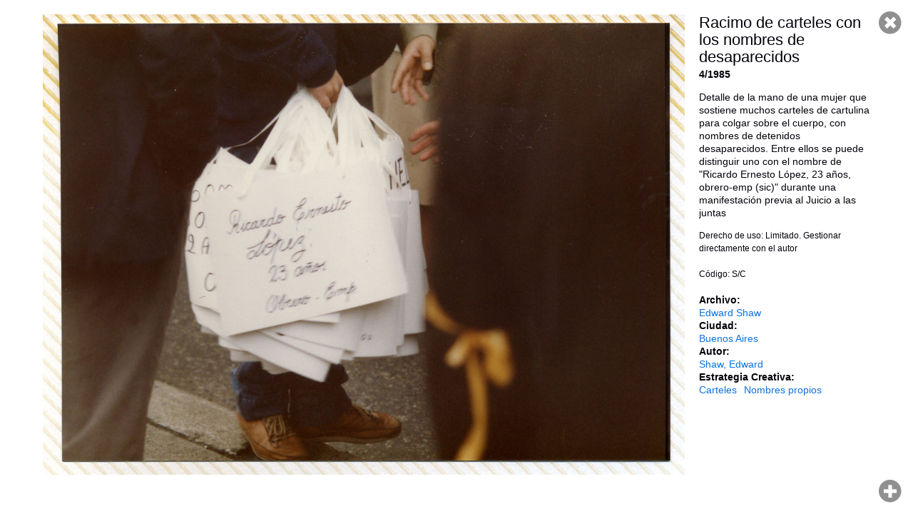

--- FILE ---
content_type: text/html; charset=utf-8
request_url: https://archivosenuso.org/viewer/774
body_size: 2057
content:
<!DOCTYPE html PUBLIC "-//W3C//DTD XHTML+RDFa 1.0//EN"
  "http://www.w3.org/MarkUp/DTD/xhtml-rdfa-1.dtd">
<html xmlns="http://www.w3.org/1999/xhtml" xml:lang="es" version="XHTML+RDFa 1.0" dir="ltr"
  xmlns:content="http://purl.org/rss/1.0/modules/content/"
  xmlns:dc="http://purl.org/dc/terms/"
  xmlns:foaf="http://xmlns.com/foaf/0.1/"
  xmlns:og="http://ogp.me/ns#"
  xmlns:rdfs="http://www.w3.org/2000/01/rdf-schema#"
  xmlns:sioc="http://rdfs.org/sioc/ns#"
  xmlns:sioct="http://rdfs.org/sioc/types#"
  xmlns:skos="http://www.w3.org/2004/02/skos/core#"
  xmlns:xsd="http://www.w3.org/2001/XMLSchema#">

<head profile="http://www.w3.org/1999/xhtml/vocab">
  <meta name="viewport" content="width=device-width, initial-scale=1, maximum-scale=1, user-scalable=no">
  <meta http-equiv="Content-Type" content="text/html; charset=utf-8" />
<meta name="Generator" content="Drupal 7 (http://drupal.org)" />
<link rel="shortcut icon" href="https://archivosenuso.org/sites/default/files/favicon.png" type="image/png" />
  <title>Visor | Archivos en uso</title>
  <link type="text/css" rel="stylesheet" href="https://archivosenuso.org/sites/default/files/css/css_xE-rWrJf-fncB6ztZfd2huxqgxu4WO-qwma6Xer30m4.css" media="all" />
<link type="text/css" rel="stylesheet" href="https://archivosenuso.org/sites/default/files/css/css_fvHDZocw7bjh-zaCbK6cH1qE9LqDb_joSr43lCQjVe0.css" media="all" />
<link type="text/css" rel="stylesheet" href="https://archivosenuso.org/sites/default/files/css/css_hT5swkIDKinQpH-E7vNvGEyrZ8PxKQ_lJNmKpcawhdk.css" media="all" />
<link type="text/css" rel="stylesheet" href="http://fonts.googleapis.com/css?family=Roboto+Slab:400|Roboto:400" media="all" />
<link type="text/css" rel="stylesheet" href="https://archivosenuso.org/sites/default/files/css/css_VCEZbzQqp8BIM1y_tgzoo_K6SnGYBdgmw6Zs8lsLwN4.css" media="all" />
  <script type="text/javascript" src="https://archivosenuso.org/sites/all/modules/jquery_update/replace/jquery/1.8/jquery.min.js?v=1.8.3"></script>
<script type="text/javascript" src="https://archivosenuso.org/misc/jquery-extend-3.4.0.js?v=1.8.3"></script>
<script type="text/javascript" src="https://archivosenuso.org/misc/jquery-html-prefilter-3.5.0-backport.js?v=1.8.3"></script>
<script type="text/javascript" src="https://archivosenuso.org/misc/jquery.once.js?v=1.2"></script>
<script type="text/javascript" src="https://archivosenuso.org/misc/drupal.js?t5gpcf"></script>
<script type="text/javascript" src="https://archivosenuso.org/sites/all/modules/admin_menu/admin_devel/admin_devel.js?t5gpcf"></script>
<script type="text/javascript" src="https://archivosenuso.org/sites/default/files/languages/es_hyh1QVs0ZqbEZaiOlafNW2DC6TPNJhnxpEDP1ltYGoA.js?t5gpcf"></script>
<script type="text/javascript" src="https://archivosenuso.org/sites/all/modules/aeu_viewer/js/video.js?t5gpcf"></script>
<script type="text/javascript">
<!--//--><![CDATA[//><!--
videojs.options.flash.swf = 'https://archivosenuso.org/sites/all/modules/aeu_viewer/js/video-js.swf';
//--><!]]>
</script>
<script type="text/javascript" src="https://archivosenuso.org/sites/all/modules/aeu_viewer/js/jquery-ui-1.10.3.custom.min.js?t5gpcf"></script>
<script type="text/javascript" src="https://archivosenuso.org/sites/all/modules/aeu_viewer/js/jquery.ui.touch-punch.min.js?t5gpcf"></script>
<script type="text/javascript" src="https://archivosenuso.org/sites/all/modules/aeu_viewer/js/jquery.mousewheel.js?t5gpcf"></script>
<script type="text/javascript" src="https://archivosenuso.org/sites/all/modules/aeu_viewer/js/el_zoomnpan.js?t5gpcf"></script>
<script type="text/javascript" src="https://archivosenuso.org/sites/all/modules/aeu_viewer/js/aeu_viewer.js?t5gpcf"></script>
<script type="text/javascript" src="https://archivosenuso.org/sites/all/themes/archivosenuso_2015/js/jquery.sticky.js?t5gpcf"></script>
<script type="text/javascript" src="https://archivosenuso.org/sites/all/themes/archivosenuso_2015/js/jquery.ba-bbq.min.js?t5gpcf"></script>
<script type="text/javascript" src="https://archivosenuso.org/sites/all/themes/archivosenuso_2015/js/perfect-scrollbar.with-mousewheel.min.js?t5gpcf"></script>
<script type="text/javascript" src="https://archivosenuso.org/sites/all/themes/archivosenuso_2015/js/archivosenuso.js?t5gpcf"></script>
<script type="text/javascript" src="https://archivosenuso.org/sites/all/themes/archivosenuso_2015/js/overframe.js?t5gpcf"></script>
<script type="text/javascript">
<!--//--><![CDATA[//><!--
jQuery.extend(Drupal.settings, {"basePath":"\/","pathPrefix":"","setHasJsCookie":0,"ajaxPageState":{"theme":"archivosenuso_2015","theme_token":"HMGsYD7uaqgn6R9gLVFeOc9wO1vu2L2tJCdeyS_4M7E","js":{"sites\/all\/modules\/jquery_update\/replace\/jquery\/1.8\/jquery.min.js":1,"misc\/jquery-extend-3.4.0.js":1,"misc\/jquery-html-prefilter-3.5.0-backport.js":1,"misc\/jquery.once.js":1,"misc\/drupal.js":1,"sites\/all\/modules\/admin_menu\/admin_devel\/admin_devel.js":1,"public:\/\/languages\/es_hyh1QVs0ZqbEZaiOlafNW2DC6TPNJhnxpEDP1ltYGoA.js":1,"sites\/all\/modules\/aeu_viewer\/js\/video.js":1,"0":1,"sites\/all\/modules\/aeu_viewer\/js\/jquery-ui-1.10.3.custom.min.js":1,"sites\/all\/modules\/aeu_viewer\/js\/jquery.ui.touch-punch.min.js":1,"sites\/all\/modules\/aeu_viewer\/js\/jquery.mousewheel.js":1,"sites\/all\/modules\/aeu_viewer\/js\/el_zoomnpan.js":1,"sites\/all\/modules\/aeu_viewer\/js\/aeu_viewer.js":1,"sites\/all\/themes\/archivosenuso_2015\/js\/jquery.sticky.js":1,"sites\/all\/themes\/archivosenuso_2015\/js\/jquery.ba-bbq.min.js":1,"sites\/all\/themes\/archivosenuso_2015\/js\/perfect-scrollbar.with-mousewheel.min.js":1,"sites\/all\/themes\/archivosenuso_2015\/js\/archivosenuso.js":1,"sites\/all\/themes\/archivosenuso_2015\/js\/overframe.js":1},"css":{"modules\/system\/system.base.css":1,"modules\/system\/system.menus.css":1,"modules\/system\/system.messages.css":1,"modules\/system\/system.theme.css":1,"modules\/comment\/comment.css":1,"modules\/field\/theme\/field.css":1,"modules\/node\/node.css":1,"modules\/search\/search.css":1,"modules\/user\/user.css":1,"sites\/all\/modules\/ckeditor\/css\/ckeditor.css":1,"sites\/all\/modules\/ctools\/css\/ctools.css":1,"sites\/all\/modules\/aeu_viewer\/css\/el_zoomnpan.css":1,"sites\/all\/modules\/aeu_viewer\/css\/video-js.css":1,"http:\/\/fonts.googleapis.com\/css?family=Roboto+Slab:400|Roboto:400":1,"sites\/all\/themes\/archivosenuso_2015\/css\/perfect-scrollbar.min.css":1,"sites\/all\/themes\/archivosenuso_2015\/css\/default.css":1}},"admin_menu":{"suppress":1}});
//--><!]]>
</script>
</head>
<body class="html not-front not-logged-in no-sidebars page-viewer page-viewer- page-viewer-774 node-type-aeu-doc-ddhh" >
  <div id="skip-link">
    <a href="#main-content" class="element-invisible element-focusable">Pasar al contenido principal</a>
  </div>
    <div id="page-viewer">
      <div class="region region-content">
    <div id="block-system-main" class="block block-system">

    
  <div class="content">
    
<h1>Racimo de carteles con los nombres de desaparecidos</h1><div class='aeu_doc-media_links'><a href="/sites/default/files/ddhh/edwardshaw232/edwardshaw232.jpg" class="media-image">edwardshaw232</a>
</div><div class='aeu_doc-ficha'><div class='aeu_doc-ficha-fecha'> 4/1985</div><div class='aeu_doc-ficha-descripcion'><p>Detalle de la mano de una mujer que sostiene muchos carteles de cartulina para colgar sobre el cuerpo, con nombres de detenidos desaparecidos. Entre ellos se puede distinguir uno con el nombre de &quot;Ricardo Ernesto López, 23 años, obrero-emp (sic)&quot; durante una manifestación previa al Juicio a las juntas</p>
</div><div class='aeu_doc-ficha-licencia'>Derecho de uso: Limitado. Gestionar directamente con el autor </div><div class='aeu_doc-ficha-codigo'>Código: S/C</div></div><div class="field field-name-field-archivo field-type-taxonomy-term-reference field-label-above"><div class="field-label">Archivo:&nbsp;</div><div class="field-items"><div class="field-item even"><a href="/ddhh-archivo/edward-shaw" typeof="skos:Concept" property="rdfs:label skos:prefLabel" datatype="">Edward Shaw</a></div></div></div><div class="field field-name-field-ciudad-ddhh field-type-taxonomy-term-reference field-label-above"><div class="field-label">Ciudad:&nbsp;</div><div class="field-items"><div class="field-item even"><a href="/ddhh-lugar/buenos-aires" typeof="skos:Concept" property="rdfs:label skos:prefLabel" datatype="">Buenos Aires</a></div></div></div><div class="field field-name-field-autor field-type-taxonomy-term-reference field-label-above"><div class="field-label">Autor:&nbsp;</div><div class="field-items"><div class="field-item even"><a href="/ddhh-autor/shaw-edward" typeof="skos:Concept" property="rdfs:label skos:prefLabel" datatype="">Shaw, Edward</a></div></div></div><div class="field field-name-field-estrategia-creativa field-type-taxonomy-term-reference field-label-above"><div class="field-label">Estrategia Creativa:&nbsp;</div><div class="field-items"><div class="field-item even"><a href="/ddhh-estrategia-creativa/carteles" typeof="skos:Concept" property="rdfs:label skos:prefLabel" datatype="">Carteles</a></div><div class="field-item odd"><a href="/ddhh-estrategia-creativa/nombres-propios" typeof="skos:Concept" property="rdfs:label skos:prefLabel" datatype="">Nombres propios</a></div></div></div>  </div>
</div>
  </div>
</div>  </body>
</html>
